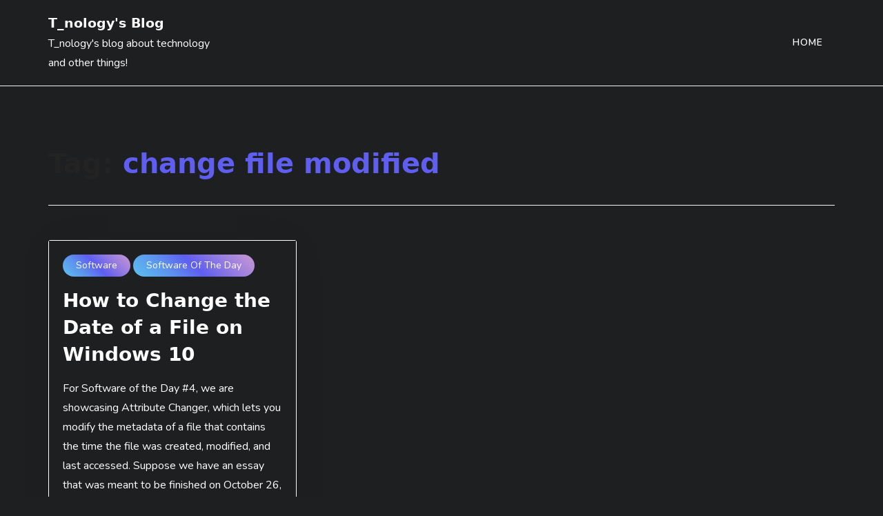

--- FILE ---
content_type: text/html; charset=UTF-8
request_url: https://blog.tnology.dev/tag/change-file-modified/
body_size: 9951
content:
<!doctype html>
<html lang="en-US">
<head>
	<meta charset="UTF-8">
	<meta name="viewport" content="width=device-width, initial-scale=1">
	<link rel="profile" href="https://gmpg.org/xfn/11">
	<title>change file modified &#8211; T_nology&#039;s Blog</title>
<meta name='robots' content='max-image-preview:large' />
<link rel='dns-prefetch' href='//fonts.googleapis.com' />
<link rel="alternate" type="application/rss+xml" title="T_nology&#039;s Blog &raquo; Feed" href="https://blog.tnology.dev/feed/" />
<link rel="alternate" type="application/rss+xml" title="T_nology&#039;s Blog &raquo; Comments Feed" href="https://blog.tnology.dev/comments/feed/" />
<link rel="alternate" type="application/rss+xml" title="T_nology&#039;s Blog &raquo; change file modified Tag Feed" href="https://blog.tnology.dev/tag/change-file-modified/feed/" />
<style id='wp-img-auto-sizes-contain-inline-css' type='text/css'>
img:is([sizes=auto i],[sizes^="auto," i]){contain-intrinsic-size:3000px 1500px}
/*# sourceURL=wp-img-auto-sizes-contain-inline-css */
</style>
<style id='wp-emoji-styles-inline-css' type='text/css'>

	img.wp-smiley, img.emoji {
		display: inline !important;
		border: none !important;
		box-shadow: none !important;
		height: 1em !important;
		width: 1em !important;
		margin: 0 0.07em !important;
		vertical-align: -0.1em !important;
		background: none !important;
		padding: 0 !important;
	}
/*# sourceURL=wp-emoji-styles-inline-css */
</style>
<style id='wp-block-library-inline-css' type='text/css'>
:root{--wp-block-synced-color:#7a00df;--wp-block-synced-color--rgb:122,0,223;--wp-bound-block-color:var(--wp-block-synced-color);--wp-editor-canvas-background:#ddd;--wp-admin-theme-color:#007cba;--wp-admin-theme-color--rgb:0,124,186;--wp-admin-theme-color-darker-10:#006ba1;--wp-admin-theme-color-darker-10--rgb:0,107,160.5;--wp-admin-theme-color-darker-20:#005a87;--wp-admin-theme-color-darker-20--rgb:0,90,135;--wp-admin-border-width-focus:2px}@media (min-resolution:192dpi){:root{--wp-admin-border-width-focus:1.5px}}.wp-element-button{cursor:pointer}:root .has-very-light-gray-background-color{background-color:#eee}:root .has-very-dark-gray-background-color{background-color:#313131}:root .has-very-light-gray-color{color:#eee}:root .has-very-dark-gray-color{color:#313131}:root .has-vivid-green-cyan-to-vivid-cyan-blue-gradient-background{background:linear-gradient(135deg,#00d084,#0693e3)}:root .has-purple-crush-gradient-background{background:linear-gradient(135deg,#34e2e4,#4721fb 50%,#ab1dfe)}:root .has-hazy-dawn-gradient-background{background:linear-gradient(135deg,#faaca8,#dad0ec)}:root .has-subdued-olive-gradient-background{background:linear-gradient(135deg,#fafae1,#67a671)}:root .has-atomic-cream-gradient-background{background:linear-gradient(135deg,#fdd79a,#004a59)}:root .has-nightshade-gradient-background{background:linear-gradient(135deg,#330968,#31cdcf)}:root .has-midnight-gradient-background{background:linear-gradient(135deg,#020381,#2874fc)}:root{--wp--preset--font-size--normal:16px;--wp--preset--font-size--huge:42px}.has-regular-font-size{font-size:1em}.has-larger-font-size{font-size:2.625em}.has-normal-font-size{font-size:var(--wp--preset--font-size--normal)}.has-huge-font-size{font-size:var(--wp--preset--font-size--huge)}.has-text-align-center{text-align:center}.has-text-align-left{text-align:left}.has-text-align-right{text-align:right}.has-fit-text{white-space:nowrap!important}#end-resizable-editor-section{display:none}.aligncenter{clear:both}.items-justified-left{justify-content:flex-start}.items-justified-center{justify-content:center}.items-justified-right{justify-content:flex-end}.items-justified-space-between{justify-content:space-between}.screen-reader-text{border:0;clip-path:inset(50%);height:1px;margin:-1px;overflow:hidden;padding:0;position:absolute;width:1px;word-wrap:normal!important}.screen-reader-text:focus{background-color:#ddd;clip-path:none;color:#444;display:block;font-size:1em;height:auto;left:5px;line-height:normal;padding:15px 23px 14px;text-decoration:none;top:5px;width:auto;z-index:100000}html :where(.has-border-color){border-style:solid}html :where([style*=border-top-color]){border-top-style:solid}html :where([style*=border-right-color]){border-right-style:solid}html :where([style*=border-bottom-color]){border-bottom-style:solid}html :where([style*=border-left-color]){border-left-style:solid}html :where([style*=border-width]){border-style:solid}html :where([style*=border-top-width]){border-top-style:solid}html :where([style*=border-right-width]){border-right-style:solid}html :where([style*=border-bottom-width]){border-bottom-style:solid}html :where([style*=border-left-width]){border-left-style:solid}html :where(img[class*=wp-image-]){height:auto;max-width:100%}:where(figure){margin:0 0 1em}html :where(.is-position-sticky){--wp-admin--admin-bar--position-offset:var(--wp-admin--admin-bar--height,0px)}@media screen and (max-width:600px){html :where(.is-position-sticky){--wp-admin--admin-bar--position-offset:0px}}

/*# sourceURL=wp-block-library-inline-css */
</style><style id='wp-block-paragraph-inline-css' type='text/css'>
.is-small-text{font-size:.875em}.is-regular-text{font-size:1em}.is-large-text{font-size:2.25em}.is-larger-text{font-size:3em}.has-drop-cap:not(:focus):first-letter{float:left;font-size:8.4em;font-style:normal;font-weight:100;line-height:.68;margin:.05em .1em 0 0;text-transform:uppercase}body.rtl .has-drop-cap:not(:focus):first-letter{float:none;margin-left:.1em}p.has-drop-cap.has-background{overflow:hidden}:root :where(p.has-background){padding:1.25em 2.375em}:where(p.has-text-color:not(.has-link-color)) a{color:inherit}p.has-text-align-left[style*="writing-mode:vertical-lr"],p.has-text-align-right[style*="writing-mode:vertical-rl"]{rotate:180deg}
/*# sourceURL=https://blog.tnology.dev/wp-includes/blocks/paragraph/style.min.css */
</style>
<style id='global-styles-inline-css' type='text/css'>
:root{--wp--preset--aspect-ratio--square: 1;--wp--preset--aspect-ratio--4-3: 4/3;--wp--preset--aspect-ratio--3-4: 3/4;--wp--preset--aspect-ratio--3-2: 3/2;--wp--preset--aspect-ratio--2-3: 2/3;--wp--preset--aspect-ratio--16-9: 16/9;--wp--preset--aspect-ratio--9-16: 9/16;--wp--preset--color--black: #000000;--wp--preset--color--cyan-bluish-gray: #abb8c3;--wp--preset--color--white: #ffffff;--wp--preset--color--pale-pink: #f78da7;--wp--preset--color--vivid-red: #cf2e2e;--wp--preset--color--luminous-vivid-orange: #ff6900;--wp--preset--color--luminous-vivid-amber: #fcb900;--wp--preset--color--light-green-cyan: #7bdcb5;--wp--preset--color--vivid-green-cyan: #00d084;--wp--preset--color--pale-cyan-blue: #8ed1fc;--wp--preset--color--vivid-cyan-blue: #0693e3;--wp--preset--color--vivid-purple: #9b51e0;--wp--preset--gradient--vivid-cyan-blue-to-vivid-purple: linear-gradient(135deg,rgb(6,147,227) 0%,rgb(155,81,224) 100%);--wp--preset--gradient--light-green-cyan-to-vivid-green-cyan: linear-gradient(135deg,rgb(122,220,180) 0%,rgb(0,208,130) 100%);--wp--preset--gradient--luminous-vivid-amber-to-luminous-vivid-orange: linear-gradient(135deg,rgb(252,185,0) 0%,rgb(255,105,0) 100%);--wp--preset--gradient--luminous-vivid-orange-to-vivid-red: linear-gradient(135deg,rgb(255,105,0) 0%,rgb(207,46,46) 100%);--wp--preset--gradient--very-light-gray-to-cyan-bluish-gray: linear-gradient(135deg,rgb(238,238,238) 0%,rgb(169,184,195) 100%);--wp--preset--gradient--cool-to-warm-spectrum: linear-gradient(135deg,rgb(74,234,220) 0%,rgb(151,120,209) 20%,rgb(207,42,186) 40%,rgb(238,44,130) 60%,rgb(251,105,98) 80%,rgb(254,248,76) 100%);--wp--preset--gradient--blush-light-purple: linear-gradient(135deg,rgb(255,206,236) 0%,rgb(152,150,240) 100%);--wp--preset--gradient--blush-bordeaux: linear-gradient(135deg,rgb(254,205,165) 0%,rgb(254,45,45) 50%,rgb(107,0,62) 100%);--wp--preset--gradient--luminous-dusk: linear-gradient(135deg,rgb(255,203,112) 0%,rgb(199,81,192) 50%,rgb(65,88,208) 100%);--wp--preset--gradient--pale-ocean: linear-gradient(135deg,rgb(255,245,203) 0%,rgb(182,227,212) 50%,rgb(51,167,181) 100%);--wp--preset--gradient--electric-grass: linear-gradient(135deg,rgb(202,248,128) 0%,rgb(113,206,126) 100%);--wp--preset--gradient--midnight: linear-gradient(135deg,rgb(2,3,129) 0%,rgb(40,116,252) 100%);--wp--preset--font-size--small: 13px;--wp--preset--font-size--medium: 20px;--wp--preset--font-size--large: 36px;--wp--preset--font-size--x-large: 42px;--wp--preset--spacing--20: 0.44rem;--wp--preset--spacing--30: 0.67rem;--wp--preset--spacing--40: 1rem;--wp--preset--spacing--50: 1.5rem;--wp--preset--spacing--60: 2.25rem;--wp--preset--spacing--70: 3.38rem;--wp--preset--spacing--80: 5.06rem;--wp--preset--shadow--natural: 6px 6px 9px rgba(0, 0, 0, 0.2);--wp--preset--shadow--deep: 12px 12px 50px rgba(0, 0, 0, 0.4);--wp--preset--shadow--sharp: 6px 6px 0px rgba(0, 0, 0, 0.2);--wp--preset--shadow--outlined: 6px 6px 0px -3px rgb(255, 255, 255), 6px 6px rgb(0, 0, 0);--wp--preset--shadow--crisp: 6px 6px 0px rgb(0, 0, 0);}:where(.is-layout-flex){gap: 0.5em;}:where(.is-layout-grid){gap: 0.5em;}body .is-layout-flex{display: flex;}.is-layout-flex{flex-wrap: wrap;align-items: center;}.is-layout-flex > :is(*, div){margin: 0;}body .is-layout-grid{display: grid;}.is-layout-grid > :is(*, div){margin: 0;}:where(.wp-block-columns.is-layout-flex){gap: 2em;}:where(.wp-block-columns.is-layout-grid){gap: 2em;}:where(.wp-block-post-template.is-layout-flex){gap: 1.25em;}:where(.wp-block-post-template.is-layout-grid){gap: 1.25em;}.has-black-color{color: var(--wp--preset--color--black) !important;}.has-cyan-bluish-gray-color{color: var(--wp--preset--color--cyan-bluish-gray) !important;}.has-white-color{color: var(--wp--preset--color--white) !important;}.has-pale-pink-color{color: var(--wp--preset--color--pale-pink) !important;}.has-vivid-red-color{color: var(--wp--preset--color--vivid-red) !important;}.has-luminous-vivid-orange-color{color: var(--wp--preset--color--luminous-vivid-orange) !important;}.has-luminous-vivid-amber-color{color: var(--wp--preset--color--luminous-vivid-amber) !important;}.has-light-green-cyan-color{color: var(--wp--preset--color--light-green-cyan) !important;}.has-vivid-green-cyan-color{color: var(--wp--preset--color--vivid-green-cyan) !important;}.has-pale-cyan-blue-color{color: var(--wp--preset--color--pale-cyan-blue) !important;}.has-vivid-cyan-blue-color{color: var(--wp--preset--color--vivid-cyan-blue) !important;}.has-vivid-purple-color{color: var(--wp--preset--color--vivid-purple) !important;}.has-black-background-color{background-color: var(--wp--preset--color--black) !important;}.has-cyan-bluish-gray-background-color{background-color: var(--wp--preset--color--cyan-bluish-gray) !important;}.has-white-background-color{background-color: var(--wp--preset--color--white) !important;}.has-pale-pink-background-color{background-color: var(--wp--preset--color--pale-pink) !important;}.has-vivid-red-background-color{background-color: var(--wp--preset--color--vivid-red) !important;}.has-luminous-vivid-orange-background-color{background-color: var(--wp--preset--color--luminous-vivid-orange) !important;}.has-luminous-vivid-amber-background-color{background-color: var(--wp--preset--color--luminous-vivid-amber) !important;}.has-light-green-cyan-background-color{background-color: var(--wp--preset--color--light-green-cyan) !important;}.has-vivid-green-cyan-background-color{background-color: var(--wp--preset--color--vivid-green-cyan) !important;}.has-pale-cyan-blue-background-color{background-color: var(--wp--preset--color--pale-cyan-blue) !important;}.has-vivid-cyan-blue-background-color{background-color: var(--wp--preset--color--vivid-cyan-blue) !important;}.has-vivid-purple-background-color{background-color: var(--wp--preset--color--vivid-purple) !important;}.has-black-border-color{border-color: var(--wp--preset--color--black) !important;}.has-cyan-bluish-gray-border-color{border-color: var(--wp--preset--color--cyan-bluish-gray) !important;}.has-white-border-color{border-color: var(--wp--preset--color--white) !important;}.has-pale-pink-border-color{border-color: var(--wp--preset--color--pale-pink) !important;}.has-vivid-red-border-color{border-color: var(--wp--preset--color--vivid-red) !important;}.has-luminous-vivid-orange-border-color{border-color: var(--wp--preset--color--luminous-vivid-orange) !important;}.has-luminous-vivid-amber-border-color{border-color: var(--wp--preset--color--luminous-vivid-amber) !important;}.has-light-green-cyan-border-color{border-color: var(--wp--preset--color--light-green-cyan) !important;}.has-vivid-green-cyan-border-color{border-color: var(--wp--preset--color--vivid-green-cyan) !important;}.has-pale-cyan-blue-border-color{border-color: var(--wp--preset--color--pale-cyan-blue) !important;}.has-vivid-cyan-blue-border-color{border-color: var(--wp--preset--color--vivid-cyan-blue) !important;}.has-vivid-purple-border-color{border-color: var(--wp--preset--color--vivid-purple) !important;}.has-vivid-cyan-blue-to-vivid-purple-gradient-background{background: var(--wp--preset--gradient--vivid-cyan-blue-to-vivid-purple) !important;}.has-light-green-cyan-to-vivid-green-cyan-gradient-background{background: var(--wp--preset--gradient--light-green-cyan-to-vivid-green-cyan) !important;}.has-luminous-vivid-amber-to-luminous-vivid-orange-gradient-background{background: var(--wp--preset--gradient--luminous-vivid-amber-to-luminous-vivid-orange) !important;}.has-luminous-vivid-orange-to-vivid-red-gradient-background{background: var(--wp--preset--gradient--luminous-vivid-orange-to-vivid-red) !important;}.has-very-light-gray-to-cyan-bluish-gray-gradient-background{background: var(--wp--preset--gradient--very-light-gray-to-cyan-bluish-gray) !important;}.has-cool-to-warm-spectrum-gradient-background{background: var(--wp--preset--gradient--cool-to-warm-spectrum) !important;}.has-blush-light-purple-gradient-background{background: var(--wp--preset--gradient--blush-light-purple) !important;}.has-blush-bordeaux-gradient-background{background: var(--wp--preset--gradient--blush-bordeaux) !important;}.has-luminous-dusk-gradient-background{background: var(--wp--preset--gradient--luminous-dusk) !important;}.has-pale-ocean-gradient-background{background: var(--wp--preset--gradient--pale-ocean) !important;}.has-electric-grass-gradient-background{background: var(--wp--preset--gradient--electric-grass) !important;}.has-midnight-gradient-background{background: var(--wp--preset--gradient--midnight) !important;}.has-small-font-size{font-size: var(--wp--preset--font-size--small) !important;}.has-medium-font-size{font-size: var(--wp--preset--font-size--medium) !important;}.has-large-font-size{font-size: var(--wp--preset--font-size--large) !important;}.has-x-large-font-size{font-size: var(--wp--preset--font-size--x-large) !important;}
/*# sourceURL=global-styles-inline-css */
</style>

<style id='classic-theme-styles-inline-css' type='text/css'>
/*! This file is auto-generated */
.wp-block-button__link{color:#fff;background-color:#32373c;border-radius:9999px;box-shadow:none;text-decoration:none;padding:calc(.667em + 2px) calc(1.333em + 2px);font-size:1.125em}.wp-block-file__button{background:#32373c;color:#fff;text-decoration:none}
/*# sourceURL=/wp-includes/css/classic-themes.min.css */
</style>
<link rel='stylesheet' id='ub-extension-style-css-css' href='https://blog.tnology.dev/wp-content/plugins/ultimate-blocks/src/extensions/style.css?ver=6.9' type='text/css' media='all' />
<link rel='stylesheet' id='tech-blogging-style-css' href='https://blog.tnology.dev/wp-content/themes/tech-blogging/style.css?ver=6.9' type='text/css' media='all' />
<style id='tech-blogging-style-inline-css' type='text/css'>

	footer#colophon{
		background: #1a1a1a;
	}

	.book-text h2{
		color: #ffffff;
	}
	
	#masthead{
		background: #1d1f20;
	}
	
	.book-btn {
		background: !important;
		color: #ffffff!important;
		}
	.book-text p{
		color: #979797;
	}
	a.btn.default-btn-style{
		background: ;
	}
	a.btn.default-btn-style{
		color: #ffffff;
	}
	footer#colophon{
		border-top-color: #262626;
	}
	.site-info{
		color: #ffffff;
	}
	.copyright-menu ul li a, .site-info a, .social-link-bottom a{
		color: #ab9595;
	}
	.copyright-menu ul li a:hover, .site-info a:hover, .social-link-bottom a:hover{
		color: ;
	}
	@media only screen and (min-width: 768px) {
		#cssmenu>ul>li>a:hover,#cssmenu>ul>li.current_page_item>a, #cssmenu>ul>li>a:hover:after, #cssmenu>ul>li.current-menu-item>a:hover:after, #cssmenu>ul>li.current_page_item>a:hover:after, #cssmenu ul ul li a:hover{
	    	color:  !important;
		}
		.menu-area.yellowbg #cssmenu>ul>li>a:hover,.menu-area.yellowbg #cssmenu>ul>li.current_page_item>a, .menu-area.yellowbg #cssmenu>ul>li>a:hover:after, .menu-area.yellowbg #cssmenu>ul>li.current-menu-item>a:hover:after,.menu-area.yellowbg #cssmenu>ul>li.current_page_item>a:hover:after{
	    	color: #242323 !important;
		}
	}
       a.btn.default-btn-style,.readmore a,.btn.btn-warning, input[type="submit"], button[type="submit"], span.edit-link a, .comment-form button.btn.btn-primary, .banner-button a, table#wp-calendar #today, ul.pagination li .page-numbers, .woocommerce ul.products li.product .button:hover, .woocommerce div.product .woocommerce-tabs ul.tabs li.active, .woocommerce #respond input#submit.alt, .woocommerce a.button.alt, .woocommerce button.button.alt, .woocommerce input.button.alt, .woocommerce #respond input#submit, .woocommerce a.button, .woocommerce button.button, .woocommerce input.button, .woocommerce nav.woocommerce-pagination ul li a, .woocommerce nav.woocommerce-pagination ul li span, .woocommerce span.onsale, .header-three-search .search-popup>div, .mini-shopping-cart-inner #minicarcount, .active-subfeatured-slider .owl-nav button.owl-next,.active-subfeatured-slider .owl-nav button.owl-prev, .featured-main-slider .owl-nav button.owl-prev, .featured-main-slider .owl-nav button.owl-next, .related-post-sldider .owl-nav button.owl-next, .related-post-sldider .owl-nav button.owl-prev, .sticky:before, .post-gallery .owl-nav button.owl-next, .post-gallery .owl-nav button.owl-prev, .scrooltotop a:hover, .tech-blogging-standard-post__posted-date .posted-on a, .page-numbers li a, .page-numbers li span, .tech-blogging-single-page .entry-footer a, .tech-blogging-standard-post__readmore a, .single-post-navigation .postarrow, .widget .tagcloud a, ul.recent-post-widget li .recent-widget-content .cat-links a, .featured-slider-area .featured-slider__category a, .header-three .menu-area.yellowbg, .social-link-top a:hover, .tech-blogging-standard-post__blog-meta .cat-links a, .post_categories_on_thumbnail .cat-links a, .tech-blogging-standard-post__tags span.tags-links a, .header-three .social-link-top a.searchicon, .header-three .social-link-top a:hover{
		background: ;
	}
		a,.required,.blog-meta ul li span.fa, .static_icon a, #cssmenu.light ul li a:hover, .footer-menu ul li a:hover, #cssmenu.light ul li a:hover:after, a:hover, a:focus, a:active, .post-title a:hover h2, .post-title a:hover h4, #cssmenu.light li.current_page_item a, li.current_page_item a, .author-social-link a, .post-title a:hover h3, .woocommerce ul.products li.product .price, .woocommerce div.product p.price, .woocommerce div.product span.price, .tech-blogging-standard-post__categories > span.cat-links a, .page-banner-area .breadcrumb a, .tech-blogging-standard-post.sticky:before, .tech-blogging-standard-post__blog-meta .fa, .featured-area .tech-blogging-featured-slider__post-title a:hover h2, .featured-area .tech-blogging-featured-slider__categories > span.cat-links a, .comments-area ol.comment-list .single-comment .reply a:hover, .tech-blogging-standard-post__blog-meta>span .fa, .widget ul li a:hover, .widget ul li a:visited, .widget ul li a:focus, .widget ul li a:active, .widget ol li a:hover, .widget ol li a:visited, .widget ol li a:focus, .widget ol li a:active, ul.recent-post-widget li .recent-widget-content .posted_by a, .featured-slider-area .featured-slider__post-meta .posted_by a span, .featured-slider-area .featured-slider__post-meta span.posted-on i.fa, header.archive-page-header span{
		color: ;
	}
	.tech-blogging-standard-post__post-title a h2, .tech-blogging-standard-post__post-title a h3, li.tech-blogging-recent-post.no-post-thumbnail .recent-widget-content a h5.rct-news-title{
		background: linear-gradient(to right,  0%,  100%);
    	background-size: 0px 3px;
    	background-repeat: no-repeat;
	    background-position: left 87%;
	    display: inline;
	}
	input[type="submit"], button[type="submit"], .title-parent, .wp-block-quote, .widget_search input:focus{
		border-color: ;
	}
	#cssmenu ul ul{
		border-top-color: ;
	}
	body, button, input, select, textarea {
		font-family: Nunito;
		font-size: 16px;
		font-weight: 400;
		line-height: 28px;
	}
	h1, h2, h3, h4, h5, h6{
		font-family: system-ui, sans-serif;
	}
	
/*# sourceURL=tech-blogging-style-inline-css */
</style>
<link rel='stylesheet' id='tech-blogging-body-fonts-css' href='//fonts.googleapis.com/css?family=Nunito%3Aital%2Cwght%400%2C200%3B0%2C300%3B0%2C400%3B0%2C600%3B0%2C700%3B0%2C800%3B0%2C900%3B1%2C200%3B1%2C300%3B1%2C400%3B1%2C600%3B1%2C700%3B1%2C800%3B1%2C900%7Csystem-ui%3Aital%2Cwght%400%2C100%3B0%2C200%3B0%2C300%3B0%2C400%3B0%2C500%3B0%2C600%3B0%2C700%3B1%2C100%3B1%2C200%3B1%2C300%3B1%2C400%3B1%2C500%3B1%2C600%3B1%2C700&#038;ver=6.9' type='text/css' media='all' />
<script type="text/javascript" src="https://blog.tnology.dev/wp-includes/js/jquery/jquery.min.js?ver=3.7.1" id="jquery-core-js"></script>
<script type="text/javascript" src="https://blog.tnology.dev/wp-includes/js/jquery/jquery-migrate.min.js?ver=3.4.1" id="jquery-migrate-js"></script>
<link rel="https://api.w.org/" href="https://blog.tnology.dev/wp-json/" /><link rel="alternate" title="JSON" type="application/json" href="https://blog.tnology.dev/wp-json/wp/v2/tags/67" /><link rel="EditURI" type="application/rsd+xml" title="RSD" href="https://blog.tnology.dev/xmlrpc.php?rsd" />
<meta name="generator" content="WordPress 6.9" />

	<style></style>

			<style type="text/css">
					.site-title a,
			.site-description {
				color: #ffffff;
			}
				</style>
		<style type="text/css" id="custom-background-css">
body.custom-background { background-color: #1d1f20; }
</style>
	<link rel="icon" href="https://blog.tnology.dev/wp-content/uploads/2022/10/t_nology.png" sizes="32x32" />
<link rel="icon" href="https://blog.tnology.dev/wp-content/uploads/2022/10/t_nology.png" sizes="192x192" />
<link rel="apple-touch-icon" href="https://blog.tnology.dev/wp-content/uploads/2022/10/t_nology.png" />
<meta name="msapplication-TileImage" content="https://blog.tnology.dev/wp-content/uploads/2022/10/t_nology.png" />
		<style type="text/css" id="wp-custom-css">
			/* Article Boxes on Home Page */
.tech-blogging-standard-post__content-wrapper {
	background-color: #1d1f20;
	color: white;
}

/* Titles of Article Boxes With No Image on Home Page */
.no-post-thumbnail .tech-blogging-standard-post__post-title a h3 { 
	color: white;
}

/* Titles of Article Boxes With Image on Home Page */
.tech-blogging-standard-post__post-title a h2, .tech-blogging-standard-post__post-title a h3, li.tech-blogging-recent-post.no-post-thumbnail .recent-widget-content a h5.rct-news-title {
	color: white;
}


/* Author for Article Boxes on Home Page */
.tech-blogging-standard-post__blog-meta>span.posted_by a i { 
	color: white;
}


/* Navigation Bar Items */
#cssmenu, #cssmenu ul, #cssmenu ul li, #cssmenu ul li a, #cssmenu #menu-button {
	color: white;
}

.site-branding * {
	color: white !important;
}


/* Left of Banner (Gradient) */
.book-display-area {
	    background-image: linear-gradient(29deg, rgba(52, 55, 58, 0.81) 0%, rgb(29, 31, 32) 50%, rgba(68, 0, 83, 0.87) 100%);
}


/* Banner Text */
.book-text h2 {
	color: #ffffff;
}

/* Time Posted Ago */
.tech-blogging-standard-post__blog-meta>span.posted-on a {
	color: white;
}

/* Widget Background and Title */
aside.widget-area .widget {
	background-color: #1d1f20;
	color: white;
}

/* The text in widgets (not titles) */
.widget ul li a, .widget ol li a, .widget ul li, .widget ol li {
	color: #ffffff;
}

/* Links in "Recent Posts" widget */
wp-block-latest-posts__list wp-block-latest-posts a {
	color: #ffffff;
}
wp-block-latest-posts__list wp-block-latest-posts * a {
	color: #ffffff;
}

/* Post Author (Author Box on Article Page) */
.post-author {
	background: #222222;
	color: #ffffff;
	border: 1px solid #222222;
	border-top: 40px solid #222222;
	margin-top: inherit;
}

/* Comment Box on Article Page */
.comment-form textarea {
	background: #555555 !important;
	border: 0;
}

/* Especially the "Leave a Comment' text on an article page. */
h4 {
	color: #ffffff;
}

/* Especially the "logged in as" text below the "Leave a Comment" text on an article page. */
p {
	color: #ffffff;
}
p.logged-in-as a {
	color: #5555ff;
}

/* Required Asterisk */
span.required {
	color: #ff5555;
}

/* Visited Links in Widgets */
.widget ul li a:visited {
	color: #ffffff;
}
.widget ol li a:visited {
	color: #ffffff;
}

/* Previous Post Text */
.previous-post, .previous-post a {
	color: #ffffff;
}

/* Fix Color of Text in Tables on Article Pages */
table * {
	color: white;
}

/* Fix Inline Code Text */

code {
	font-family: monospace !important;
	background-color: #555555;
}

/* Fix Bottom of Page */

.theme-credit-link-wrapper text-center, .span.themeby, .themeby {
	display: none !important;
}		</style>
		</head>
<body class="archive tag tag-change-file-modified tag-67 custom-background wp-embed-responsive wp-theme-tech-blogging hfeed preloader-wrapper">
	<a class="skip-link screen-reader-text" href="#content">Skip to content</a>
	<div id="page" class="site">
<header id="masthead" class="site-header header-three" style="background-image: url();">
	<div class="container">
		<div class="row justify-content-between">
			<div class="col-md-3 align-self-center">
				<div class="site-branding">
										<h1 class="site-title"><a href="https://blog.tnology.dev/" rel="home">T_nology&#039;s Blog</a></h1>
												<p class="site-description">T_nology&#039;s blog about technology and other things!</p>
											</div><!-- .site-branding -->
			</div>
			<div class="col-md-6 align-self-center text-center">
				<div class="cssmenu" id="cssmenu">
					<ul id="menu-navigation-menu" class="menu"><li id="menu-item-199" class="menu-item menu-item-type-custom menu-item-object-custom menu-item-home menu-item-199"><a href="https://blog.tnology.dev">Home</a></li>
</ul>
				</div>
			</div>
					</div>
	</div>
</header><!-- #masthead -->
<div class="searchform-area">
	 <div class="search-close">
		 <i class="fa fa-close"></i>
	 </div>
	 <div class="search-form-inner">
		 <div class="container">
			<div class="row">
				<div class="col-md-12">
					<div class="sidebarsearch">
<form class="search-form" method="get" action="https://blog.tnology.dev/">
	<input type="text" class="form-control" id="search" placeholder="Search Here....." value="" name="s">
	<button type="submit"><i class="fa fa-search" aria-hidden="true"></i></button>
</form>
</div>
				</div>
			</div>
		</div>
	</div>
 </div>
<div id="content" class="site-content">
<div id="primary" class="content-area">
	<main id="main" class="site-main">
				<div class="blog-post-section">
			<div class="container">
				<div class="row">
					<div class="col-md-12">
				<header class="archive-page-header">
			<h1 class="page-title">Tag: <span>change file modified</span></h1>			</header><!-- .page-header -->
			<div class="row masonaryactive"><div class="col-sm-12 col-md-6 col-lg-4 blog-grid-layout">
	<article id="post-158" class="tech-blogging-standard-post no-post-thumbnail  post-158 post type-post status-publish format-standard hentry category-software category-software-of-the-day tag-best-free-programs tag-best-free-software tag-best-free-software-for-windows-10 tag-best-free-software-for-windows-11 tag-best-programs-for-windows-10 tag-best-programs-for-windows-11 tag-best-software tag-best-software-for-windows tag-best-windows-programs tag-change-file-accessed tag-change-file-created tag-change-file-date tag-change-file-date-windows-10 tag-change-file-date-windows-11 tag-change-file-modified tag-change-when-file-was-created tag-how-to-change-date-of-a-file tag-how-to-change-the-date tag-windows-10 tag-windows-11 tag-windows-change-when-file-was-created">
		<div class="tech-blogging-standard-post__entry-content text-left">
						<div class="tech-blogging-standard-post__content-wrapper">
				<div class="tech-blogging-standard-post__blog-meta mt-0">
					<span class="cat-links"><a href="https://blog.tnology.dev/category/software/" rel="category tag">Software</a> <a href="https://blog.tnology.dev/category/software/software-of-the-day/" rel="category tag">Software of the Day</a></span>				</div>
				<div class="tech-blogging-standard-post__post-title">
					<a href="https://blog.tnology.dev/2022/11/22/how-to-change-the-date-of-a-file-on-windows-10/"><h3>How to Change the Date of a File on Windows 10</h3></a>
				<p>For Software of the Day #4, we are showcasing Attribute Changer, which lets you modify the metadata of a file that contains the time the file was created, modified, and last accessed. Suppose we have an essay that was meant to be finished on October 26, 2022, but the day is October 27th, 2022. To [&hellip;]</p>
				</div>
				<div class="tech-blogging-standard-post__blog-meta">
					<span class="posted_by"><a href="https://blog.tnology.dev/author/t_nology/"><span class="post-author-image"> <img alt='' src='https://secure.gravatar.com/avatar/83830b404ab2eb42a5cd8e9dd72a39a6ef9eccf02a3d221ce9af047e112cefe7?s=30&#038;d=mm&#038;r=g' class='avatar avatar-30 photo' height='30' width='30' /></span>  <i>T_nology</i></a></span><span class="posted-on"><i class="fa fa-clock-o"></i>&nbsp;<a href="https://blog.tnology.dev/2022/11/22/how-to-change-the-date-of-a-file-on-windows-10/" rel="bookmark"><time class="entry-date published" datetime="3 years ago">3 years ago</time><time class="updated" datetime="2022-11-20T17:19:25-05:00">November 20, 2022</time></a></span>				</div>
			</div>
		</div>
	</article><!-- #post-158 -->
</div>
</div><div class="pagination-center"></div>					 </div>
									</div>
			</div>
		</div>
				</main><!-- #main -->
	</div><!-- #primary -->
</div><!-- #content -->
<footer id="colophon" class="site-footer">
	<div class="container">
		<div class="row">
			<div class="col-md-12 align-self-center">
				<div class="site-info text-center">
					<div class="site-copyright-text d-inline-block">
					Copyright <i class="fa fa-copyright" aria-hidden="true"></i> 2023. All rights reserved.					</div>
				</div><!-- .site-info -->
				<div class="theme-credit-link-wrapper text-center">
					<span class="themeby">Theme By: <a href="https://www.smarterthemes.com">Smarter Themes</a></span>
				</div>
			</div>
		</div>
	</div>
</footer><!-- #colophon -->
<div class="scrooltotop">
	<a href="#" class="fa fa-angle-up"></a>
</div>
</div><!-- #page -->
<script type="speculationrules">
{"prefetch":[{"source":"document","where":{"and":[{"href_matches":"/*"},{"not":{"href_matches":["/wp-*.php","/wp-admin/*","/wp-content/uploads/*","/wp-content/*","/wp-content/plugins/*","/wp-content/themes/tech-blogging/*","/*\\?(.+)"]}},{"not":{"selector_matches":"a[rel~=\"nofollow\"]"}},{"not":{"selector_matches":".no-prefetch, .no-prefetch a"}}]},"eagerness":"conservative"}]}
</script>
	<script>
	/(trident|msie)/i.test(navigator.userAgent)&&document.getElementById&&window.addEventListener&&window.addEventListener("hashchange",function(){var t,e=location.hash.substring(1);/^[A-z0-9_-]+$/.test(e)&&(t=document.getElementById(e))&&(/^(?:a|select|input|button|textarea)$/i.test(t.tagName)||(t.tabIndex=-1),t.focus())},!1);
	</script>
	<script type="text/javascript" src="https://blog.tnology.dev/wp-includes/js/imagesloaded.min.js?ver=5.0.0" id="imagesloaded-js"></script>
<script type="text/javascript" src="https://blog.tnology.dev/wp-includes/js/masonry.min.js?ver=4.2.2" id="masonry-js"></script>
<script type="text/javascript" src="https://blog.tnology.dev/wp-content/themes/tech-blogging/assets/js/imagesloaded.pkgd.min.js?ver=1.0" id="imagesloaded.pkgd-js"></script>
<script type="text/javascript" src="https://blog.tnology.dev/wp-content/themes/tech-blogging/assets/js/menu.js?ver=1.0" id="tech-blogging-menu-js"></script>
<script type="text/javascript" src="https://blog.tnology.dev/wp-content/themes/tech-blogging/assets/js/owl.carousel.js?ver=1.0" id="owl-carousel-js"></script>
<script type="text/javascript" src="https://blog.tnology.dev/wp-content/themes/tech-blogging/assets/js/active.js?ver=1.0" id="tech-blogging-active-js"></script>
<script id="wp-emoji-settings" type="application/json">
{"baseUrl":"https://s.w.org/images/core/emoji/17.0.2/72x72/","ext":".png","svgUrl":"https://s.w.org/images/core/emoji/17.0.2/svg/","svgExt":".svg","source":{"concatemoji":"https://blog.tnology.dev/wp-includes/js/wp-emoji-release.min.js?ver=6.9"}}
</script>
<script type="module">
/* <![CDATA[ */
/*! This file is auto-generated */
const a=JSON.parse(document.getElementById("wp-emoji-settings").textContent),o=(window._wpemojiSettings=a,"wpEmojiSettingsSupports"),s=["flag","emoji"];function i(e){try{var t={supportTests:e,timestamp:(new Date).valueOf()};sessionStorage.setItem(o,JSON.stringify(t))}catch(e){}}function c(e,t,n){e.clearRect(0,0,e.canvas.width,e.canvas.height),e.fillText(t,0,0);t=new Uint32Array(e.getImageData(0,0,e.canvas.width,e.canvas.height).data);e.clearRect(0,0,e.canvas.width,e.canvas.height),e.fillText(n,0,0);const a=new Uint32Array(e.getImageData(0,0,e.canvas.width,e.canvas.height).data);return t.every((e,t)=>e===a[t])}function p(e,t){e.clearRect(0,0,e.canvas.width,e.canvas.height),e.fillText(t,0,0);var n=e.getImageData(16,16,1,1);for(let e=0;e<n.data.length;e++)if(0!==n.data[e])return!1;return!0}function u(e,t,n,a){switch(t){case"flag":return n(e,"\ud83c\udff3\ufe0f\u200d\u26a7\ufe0f","\ud83c\udff3\ufe0f\u200b\u26a7\ufe0f")?!1:!n(e,"\ud83c\udde8\ud83c\uddf6","\ud83c\udde8\u200b\ud83c\uddf6")&&!n(e,"\ud83c\udff4\udb40\udc67\udb40\udc62\udb40\udc65\udb40\udc6e\udb40\udc67\udb40\udc7f","\ud83c\udff4\u200b\udb40\udc67\u200b\udb40\udc62\u200b\udb40\udc65\u200b\udb40\udc6e\u200b\udb40\udc67\u200b\udb40\udc7f");case"emoji":return!a(e,"\ud83e\u1fac8")}return!1}function f(e,t,n,a){let r;const o=(r="undefined"!=typeof WorkerGlobalScope&&self instanceof WorkerGlobalScope?new OffscreenCanvas(300,150):document.createElement("canvas")).getContext("2d",{willReadFrequently:!0}),s=(o.textBaseline="top",o.font="600 32px Arial",{});return e.forEach(e=>{s[e]=t(o,e,n,a)}),s}function r(e){var t=document.createElement("script");t.src=e,t.defer=!0,document.head.appendChild(t)}a.supports={everything:!0,everythingExceptFlag:!0},new Promise(t=>{let n=function(){try{var e=JSON.parse(sessionStorage.getItem(o));if("object"==typeof e&&"number"==typeof e.timestamp&&(new Date).valueOf()<e.timestamp+604800&&"object"==typeof e.supportTests)return e.supportTests}catch(e){}return null}();if(!n){if("undefined"!=typeof Worker&&"undefined"!=typeof OffscreenCanvas&&"undefined"!=typeof URL&&URL.createObjectURL&&"undefined"!=typeof Blob)try{var e="postMessage("+f.toString()+"("+[JSON.stringify(s),u.toString(),c.toString(),p.toString()].join(",")+"));",a=new Blob([e],{type:"text/javascript"});const r=new Worker(URL.createObjectURL(a),{name:"wpTestEmojiSupports"});return void(r.onmessage=e=>{i(n=e.data),r.terminate(),t(n)})}catch(e){}i(n=f(s,u,c,p))}t(n)}).then(e=>{for(const n in e)a.supports[n]=e[n],a.supports.everything=a.supports.everything&&a.supports[n],"flag"!==n&&(a.supports.everythingExceptFlag=a.supports.everythingExceptFlag&&a.supports[n]);var t;a.supports.everythingExceptFlag=a.supports.everythingExceptFlag&&!a.supports.flag,a.supports.everything||((t=a.source||{}).concatemoji?r(t.concatemoji):t.wpemoji&&t.twemoji&&(r(t.twemoji),r(t.wpemoji)))});
//# sourceURL=https://blog.tnology.dev/wp-includes/js/wp-emoji-loader.min.js
/* ]]> */
</script>
<script defer src="https://static.cloudflareinsights.com/beacon.min.js/vcd15cbe7772f49c399c6a5babf22c1241717689176015" integrity="sha512-ZpsOmlRQV6y907TI0dKBHq9Md29nnaEIPlkf84rnaERnq6zvWvPUqr2ft8M1aS28oN72PdrCzSjY4U6VaAw1EQ==" data-cf-beacon='{"version":"2024.11.0","token":"009044ecd20c437697fa2ecd1085000e","r":1,"server_timing":{"name":{"cfCacheStatus":true,"cfEdge":true,"cfExtPri":true,"cfL4":true,"cfOrigin":true,"cfSpeedBrain":true},"location_startswith":null}}' crossorigin="anonymous"></script>
</body>
</html>
